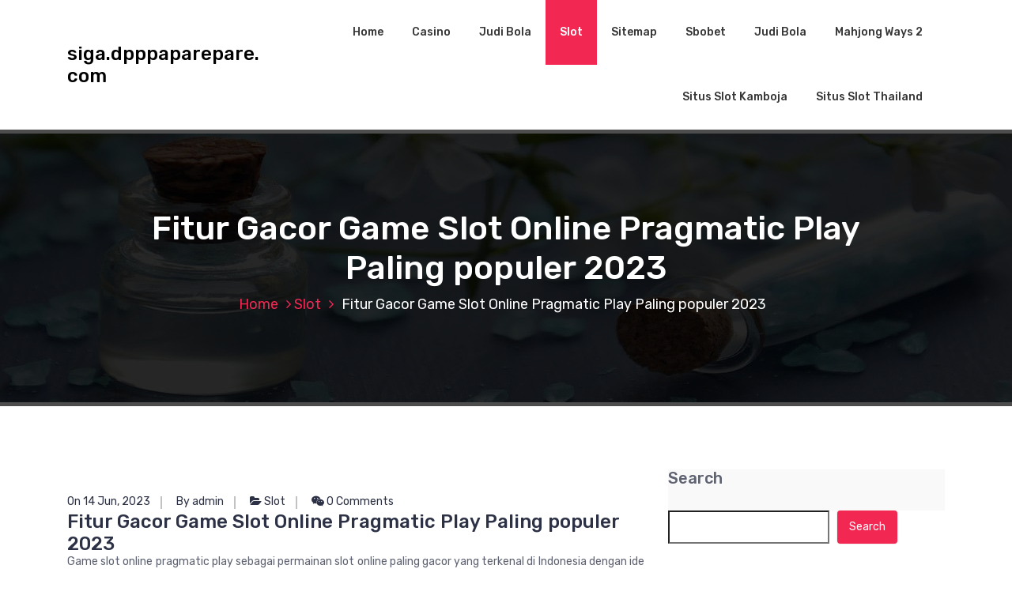

--- FILE ---
content_type: text/html; charset=UTF-8
request_url: https://siga.dpppaparepare.com/fitur-gacor-game-slot-online-pragmatic-play-paling-populer-2023/
body_size: 13220
content:
<!DOCTYPE html>
<html lang="en-US">
	<head>
		<meta charset="UTF-8">
		<meta name="viewport" content="width=device-width, initial-scale=1">
		<link rel="profile" href="https://gmpg.org/xfn/11">
		
		<title>Fitur Gacor Game Slot Online Pragmatic Play Paling populer 2023 &#8211; siga.dpppaparepare.com</title>
<meta name='robots' content='max-image-preview:large' />
<link rel='dns-prefetch' href='//fonts.googleapis.com' />
<link rel="alternate" type="application/rss+xml" title="siga.dpppaparepare.com &raquo; Feed" href="https://siga.dpppaparepare.com/feed/" />
<link rel="alternate" type="application/rss+xml" title="siga.dpppaparepare.com &raquo; Comments Feed" href="https://siga.dpppaparepare.com/comments/feed/" />
<link rel="alternate" type="application/rss+xml" title="siga.dpppaparepare.com &raquo; Fitur Gacor Game Slot Online Pragmatic Play Paling populer 2023 Comments Feed" href="https://siga.dpppaparepare.com/fitur-gacor-game-slot-online-pragmatic-play-paling-populer-2023/feed/" />
<link rel="alternate" title="oEmbed (JSON)" type="application/json+oembed" href="https://siga.dpppaparepare.com/wp-json/oembed/1.0/embed?url=https%3A%2F%2Fsiga.dpppaparepare.com%2Ffitur-gacor-game-slot-online-pragmatic-play-paling-populer-2023%2F" />
<link rel="alternate" title="oEmbed (XML)" type="text/xml+oembed" href="https://siga.dpppaparepare.com/wp-json/oembed/1.0/embed?url=https%3A%2F%2Fsiga.dpppaparepare.com%2Ffitur-gacor-game-slot-online-pragmatic-play-paling-populer-2023%2F&#038;format=xml" />
<style id='wp-img-auto-sizes-contain-inline-css' type='text/css'>
img:is([sizes=auto i],[sizes^="auto," i]){contain-intrinsic-size:3000px 1500px}
/*# sourceURL=wp-img-auto-sizes-contain-inline-css */
</style>
<style id='wp-emoji-styles-inline-css' type='text/css'>

	img.wp-smiley, img.emoji {
		display: inline !important;
		border: none !important;
		box-shadow: none !important;
		height: 1em !important;
		width: 1em !important;
		margin: 0 0.07em !important;
		vertical-align: -0.1em !important;
		background: none !important;
		padding: 0 !important;
	}
/*# sourceURL=wp-emoji-styles-inline-css */
</style>
<style id='wp-block-library-inline-css' type='text/css'>
:root{--wp-block-synced-color:#7a00df;--wp-block-synced-color--rgb:122,0,223;--wp-bound-block-color:var(--wp-block-synced-color);--wp-editor-canvas-background:#ddd;--wp-admin-theme-color:#007cba;--wp-admin-theme-color--rgb:0,124,186;--wp-admin-theme-color-darker-10:#006ba1;--wp-admin-theme-color-darker-10--rgb:0,107,160.5;--wp-admin-theme-color-darker-20:#005a87;--wp-admin-theme-color-darker-20--rgb:0,90,135;--wp-admin-border-width-focus:2px}@media (min-resolution:192dpi){:root{--wp-admin-border-width-focus:1.5px}}.wp-element-button{cursor:pointer}:root .has-very-light-gray-background-color{background-color:#eee}:root .has-very-dark-gray-background-color{background-color:#313131}:root .has-very-light-gray-color{color:#eee}:root .has-very-dark-gray-color{color:#313131}:root .has-vivid-green-cyan-to-vivid-cyan-blue-gradient-background{background:linear-gradient(135deg,#00d084,#0693e3)}:root .has-purple-crush-gradient-background{background:linear-gradient(135deg,#34e2e4,#4721fb 50%,#ab1dfe)}:root .has-hazy-dawn-gradient-background{background:linear-gradient(135deg,#faaca8,#dad0ec)}:root .has-subdued-olive-gradient-background{background:linear-gradient(135deg,#fafae1,#67a671)}:root .has-atomic-cream-gradient-background{background:linear-gradient(135deg,#fdd79a,#004a59)}:root .has-nightshade-gradient-background{background:linear-gradient(135deg,#330968,#31cdcf)}:root .has-midnight-gradient-background{background:linear-gradient(135deg,#020381,#2874fc)}:root{--wp--preset--font-size--normal:16px;--wp--preset--font-size--huge:42px}.has-regular-font-size{font-size:1em}.has-larger-font-size{font-size:2.625em}.has-normal-font-size{font-size:var(--wp--preset--font-size--normal)}.has-huge-font-size{font-size:var(--wp--preset--font-size--huge)}.has-text-align-center{text-align:center}.has-text-align-left{text-align:left}.has-text-align-right{text-align:right}.has-fit-text{white-space:nowrap!important}#end-resizable-editor-section{display:none}.aligncenter{clear:both}.items-justified-left{justify-content:flex-start}.items-justified-center{justify-content:center}.items-justified-right{justify-content:flex-end}.items-justified-space-between{justify-content:space-between}.screen-reader-text{border:0;clip-path:inset(50%);height:1px;margin:-1px;overflow:hidden;padding:0;position:absolute;width:1px;word-wrap:normal!important}.screen-reader-text:focus{background-color:#ddd;clip-path:none;color:#444;display:block;font-size:1em;height:auto;left:5px;line-height:normal;padding:15px 23px 14px;text-decoration:none;top:5px;width:auto;z-index:100000}html :where(.has-border-color){border-style:solid}html :where([style*=border-top-color]){border-top-style:solid}html :where([style*=border-right-color]){border-right-style:solid}html :where([style*=border-bottom-color]){border-bottom-style:solid}html :where([style*=border-left-color]){border-left-style:solid}html :where([style*=border-width]){border-style:solid}html :where([style*=border-top-width]){border-top-style:solid}html :where([style*=border-right-width]){border-right-style:solid}html :where([style*=border-bottom-width]){border-bottom-style:solid}html :where([style*=border-left-width]){border-left-style:solid}html :where(img[class*=wp-image-]){height:auto;max-width:100%}:where(figure){margin:0 0 1em}html :where(.is-position-sticky){--wp-admin--admin-bar--position-offset:var(--wp-admin--admin-bar--height,0px)}@media screen and (max-width:600px){html :where(.is-position-sticky){--wp-admin--admin-bar--position-offset:0px}}

/*# sourceURL=wp-block-library-inline-css */
</style><style id='wp-block-archives-inline-css' type='text/css'>
.wp-block-archives{box-sizing:border-box}.wp-block-archives-dropdown label{display:block}
/*# sourceURL=https://siga.dpppaparepare.com/wp-includes/blocks/archives/style.min.css */
</style>
<style id='wp-block-categories-inline-css' type='text/css'>
.wp-block-categories{box-sizing:border-box}.wp-block-categories.alignleft{margin-right:2em}.wp-block-categories.alignright{margin-left:2em}.wp-block-categories.wp-block-categories-dropdown.aligncenter{text-align:center}.wp-block-categories .wp-block-categories__label{display:block;width:100%}
/*# sourceURL=https://siga.dpppaparepare.com/wp-includes/blocks/categories/style.min.css */
</style>
<style id='wp-block-heading-inline-css' type='text/css'>
h1:where(.wp-block-heading).has-background,h2:where(.wp-block-heading).has-background,h3:where(.wp-block-heading).has-background,h4:where(.wp-block-heading).has-background,h5:where(.wp-block-heading).has-background,h6:where(.wp-block-heading).has-background{padding:1.25em 2.375em}h1.has-text-align-left[style*=writing-mode]:where([style*=vertical-lr]),h1.has-text-align-right[style*=writing-mode]:where([style*=vertical-rl]),h2.has-text-align-left[style*=writing-mode]:where([style*=vertical-lr]),h2.has-text-align-right[style*=writing-mode]:where([style*=vertical-rl]),h3.has-text-align-left[style*=writing-mode]:where([style*=vertical-lr]),h3.has-text-align-right[style*=writing-mode]:where([style*=vertical-rl]),h4.has-text-align-left[style*=writing-mode]:where([style*=vertical-lr]),h4.has-text-align-right[style*=writing-mode]:where([style*=vertical-rl]),h5.has-text-align-left[style*=writing-mode]:where([style*=vertical-lr]),h5.has-text-align-right[style*=writing-mode]:where([style*=vertical-rl]),h6.has-text-align-left[style*=writing-mode]:where([style*=vertical-lr]),h6.has-text-align-right[style*=writing-mode]:where([style*=vertical-rl]){rotate:180deg}
/*# sourceURL=https://siga.dpppaparepare.com/wp-includes/blocks/heading/style.min.css */
</style>
<style id='wp-block-latest-comments-inline-css' type='text/css'>
ol.wp-block-latest-comments{box-sizing:border-box;margin-left:0}:where(.wp-block-latest-comments:not([style*=line-height] .wp-block-latest-comments__comment)){line-height:1.1}:where(.wp-block-latest-comments:not([style*=line-height] .wp-block-latest-comments__comment-excerpt p)){line-height:1.8}.has-dates :where(.wp-block-latest-comments:not([style*=line-height])),.has-excerpts :where(.wp-block-latest-comments:not([style*=line-height])){line-height:1.5}.wp-block-latest-comments .wp-block-latest-comments{padding-left:0}.wp-block-latest-comments__comment{list-style:none;margin-bottom:1em}.has-avatars .wp-block-latest-comments__comment{list-style:none;min-height:2.25em}.has-avatars .wp-block-latest-comments__comment .wp-block-latest-comments__comment-excerpt,.has-avatars .wp-block-latest-comments__comment .wp-block-latest-comments__comment-meta{margin-left:3.25em}.wp-block-latest-comments__comment-excerpt p{font-size:.875em;margin:.36em 0 1.4em}.wp-block-latest-comments__comment-date{display:block;font-size:.75em}.wp-block-latest-comments .avatar,.wp-block-latest-comments__comment-avatar{border-radius:1.5em;display:block;float:left;height:2.5em;margin-right:.75em;width:2.5em}.wp-block-latest-comments[class*=-font-size] a,.wp-block-latest-comments[style*=font-size] a{font-size:inherit}
/*# sourceURL=https://siga.dpppaparepare.com/wp-includes/blocks/latest-comments/style.min.css */
</style>
<style id='wp-block-latest-posts-inline-css' type='text/css'>
.wp-block-latest-posts{box-sizing:border-box}.wp-block-latest-posts.alignleft{margin-right:2em}.wp-block-latest-posts.alignright{margin-left:2em}.wp-block-latest-posts.wp-block-latest-posts__list{list-style:none}.wp-block-latest-posts.wp-block-latest-posts__list li{clear:both;overflow-wrap:break-word}.wp-block-latest-posts.is-grid{display:flex;flex-wrap:wrap}.wp-block-latest-posts.is-grid li{margin:0 1.25em 1.25em 0;width:100%}@media (min-width:600px){.wp-block-latest-posts.columns-2 li{width:calc(50% - .625em)}.wp-block-latest-posts.columns-2 li:nth-child(2n){margin-right:0}.wp-block-latest-posts.columns-3 li{width:calc(33.33333% - .83333em)}.wp-block-latest-posts.columns-3 li:nth-child(3n){margin-right:0}.wp-block-latest-posts.columns-4 li{width:calc(25% - .9375em)}.wp-block-latest-posts.columns-4 li:nth-child(4n){margin-right:0}.wp-block-latest-posts.columns-5 li{width:calc(20% - 1em)}.wp-block-latest-posts.columns-5 li:nth-child(5n){margin-right:0}.wp-block-latest-posts.columns-6 li{width:calc(16.66667% - 1.04167em)}.wp-block-latest-posts.columns-6 li:nth-child(6n){margin-right:0}}:root :where(.wp-block-latest-posts.is-grid){padding:0}:root :where(.wp-block-latest-posts.wp-block-latest-posts__list){padding-left:0}.wp-block-latest-posts__post-author,.wp-block-latest-posts__post-date{display:block;font-size:.8125em}.wp-block-latest-posts__post-excerpt,.wp-block-latest-posts__post-full-content{margin-bottom:1em;margin-top:.5em}.wp-block-latest-posts__featured-image a{display:inline-block}.wp-block-latest-posts__featured-image img{height:auto;max-width:100%;width:auto}.wp-block-latest-posts__featured-image.alignleft{float:left;margin-right:1em}.wp-block-latest-posts__featured-image.alignright{float:right;margin-left:1em}.wp-block-latest-posts__featured-image.aligncenter{margin-bottom:1em;text-align:center}
/*# sourceURL=https://siga.dpppaparepare.com/wp-includes/blocks/latest-posts/style.min.css */
</style>
<style id='wp-block-search-inline-css' type='text/css'>
.wp-block-search__button{margin-left:10px;word-break:normal}.wp-block-search__button.has-icon{line-height:0}.wp-block-search__button svg{height:1.25em;min-height:24px;min-width:24px;width:1.25em;fill:currentColor;vertical-align:text-bottom}:where(.wp-block-search__button){border:1px solid #ccc;padding:6px 10px}.wp-block-search__inside-wrapper{display:flex;flex:auto;flex-wrap:nowrap;max-width:100%}.wp-block-search__label{width:100%}.wp-block-search.wp-block-search__button-only .wp-block-search__button{box-sizing:border-box;display:flex;flex-shrink:0;justify-content:center;margin-left:0;max-width:100%}.wp-block-search.wp-block-search__button-only .wp-block-search__inside-wrapper{min-width:0!important;transition-property:width}.wp-block-search.wp-block-search__button-only .wp-block-search__input{flex-basis:100%;transition-duration:.3s}.wp-block-search.wp-block-search__button-only.wp-block-search__searchfield-hidden,.wp-block-search.wp-block-search__button-only.wp-block-search__searchfield-hidden .wp-block-search__inside-wrapper{overflow:hidden}.wp-block-search.wp-block-search__button-only.wp-block-search__searchfield-hidden .wp-block-search__input{border-left-width:0!important;border-right-width:0!important;flex-basis:0;flex-grow:0;margin:0;min-width:0!important;padding-left:0!important;padding-right:0!important;width:0!important}:where(.wp-block-search__input){appearance:none;border:1px solid #949494;flex-grow:1;font-family:inherit;font-size:inherit;font-style:inherit;font-weight:inherit;letter-spacing:inherit;line-height:inherit;margin-left:0;margin-right:0;min-width:3rem;padding:8px;text-decoration:unset!important;text-transform:inherit}:where(.wp-block-search__button-inside .wp-block-search__inside-wrapper){background-color:#fff;border:1px solid #949494;box-sizing:border-box;padding:4px}:where(.wp-block-search__button-inside .wp-block-search__inside-wrapper) .wp-block-search__input{border:none;border-radius:0;padding:0 4px}:where(.wp-block-search__button-inside .wp-block-search__inside-wrapper) .wp-block-search__input:focus{outline:none}:where(.wp-block-search__button-inside .wp-block-search__inside-wrapper) :where(.wp-block-search__button){padding:4px 8px}.wp-block-search.aligncenter .wp-block-search__inside-wrapper{margin:auto}.wp-block[data-align=right] .wp-block-search.wp-block-search__button-only .wp-block-search__inside-wrapper{float:right}
/*# sourceURL=https://siga.dpppaparepare.com/wp-includes/blocks/search/style.min.css */
</style>
<style id='wp-block-group-inline-css' type='text/css'>
.wp-block-group{box-sizing:border-box}:where(.wp-block-group.wp-block-group-is-layout-constrained){position:relative}
/*# sourceURL=https://siga.dpppaparepare.com/wp-includes/blocks/group/style.min.css */
</style>
<style id='global-styles-inline-css' type='text/css'>
:root{--wp--preset--aspect-ratio--square: 1;--wp--preset--aspect-ratio--4-3: 4/3;--wp--preset--aspect-ratio--3-4: 3/4;--wp--preset--aspect-ratio--3-2: 3/2;--wp--preset--aspect-ratio--2-3: 2/3;--wp--preset--aspect-ratio--16-9: 16/9;--wp--preset--aspect-ratio--9-16: 9/16;--wp--preset--color--black: #000000;--wp--preset--color--cyan-bluish-gray: #abb8c3;--wp--preset--color--white: #ffffff;--wp--preset--color--pale-pink: #f78da7;--wp--preset--color--vivid-red: #cf2e2e;--wp--preset--color--luminous-vivid-orange: #ff6900;--wp--preset--color--luminous-vivid-amber: #fcb900;--wp--preset--color--light-green-cyan: #7bdcb5;--wp--preset--color--vivid-green-cyan: #00d084;--wp--preset--color--pale-cyan-blue: #8ed1fc;--wp--preset--color--vivid-cyan-blue: #0693e3;--wp--preset--color--vivid-purple: #9b51e0;--wp--preset--gradient--vivid-cyan-blue-to-vivid-purple: linear-gradient(135deg,rgb(6,147,227) 0%,rgb(155,81,224) 100%);--wp--preset--gradient--light-green-cyan-to-vivid-green-cyan: linear-gradient(135deg,rgb(122,220,180) 0%,rgb(0,208,130) 100%);--wp--preset--gradient--luminous-vivid-amber-to-luminous-vivid-orange: linear-gradient(135deg,rgb(252,185,0) 0%,rgb(255,105,0) 100%);--wp--preset--gradient--luminous-vivid-orange-to-vivid-red: linear-gradient(135deg,rgb(255,105,0) 0%,rgb(207,46,46) 100%);--wp--preset--gradient--very-light-gray-to-cyan-bluish-gray: linear-gradient(135deg,rgb(238,238,238) 0%,rgb(169,184,195) 100%);--wp--preset--gradient--cool-to-warm-spectrum: linear-gradient(135deg,rgb(74,234,220) 0%,rgb(151,120,209) 20%,rgb(207,42,186) 40%,rgb(238,44,130) 60%,rgb(251,105,98) 80%,rgb(254,248,76) 100%);--wp--preset--gradient--blush-light-purple: linear-gradient(135deg,rgb(255,206,236) 0%,rgb(152,150,240) 100%);--wp--preset--gradient--blush-bordeaux: linear-gradient(135deg,rgb(254,205,165) 0%,rgb(254,45,45) 50%,rgb(107,0,62) 100%);--wp--preset--gradient--luminous-dusk: linear-gradient(135deg,rgb(255,203,112) 0%,rgb(199,81,192) 50%,rgb(65,88,208) 100%);--wp--preset--gradient--pale-ocean: linear-gradient(135deg,rgb(255,245,203) 0%,rgb(182,227,212) 50%,rgb(51,167,181) 100%);--wp--preset--gradient--electric-grass: linear-gradient(135deg,rgb(202,248,128) 0%,rgb(113,206,126) 100%);--wp--preset--gradient--midnight: linear-gradient(135deg,rgb(2,3,129) 0%,rgb(40,116,252) 100%);--wp--preset--font-size--small: 13px;--wp--preset--font-size--medium: 20px;--wp--preset--font-size--large: 36px;--wp--preset--font-size--x-large: 42px;--wp--preset--spacing--20: 0.44rem;--wp--preset--spacing--30: 0.67rem;--wp--preset--spacing--40: 1rem;--wp--preset--spacing--50: 1.5rem;--wp--preset--spacing--60: 2.25rem;--wp--preset--spacing--70: 3.38rem;--wp--preset--spacing--80: 5.06rem;--wp--preset--shadow--natural: 6px 6px 9px rgba(0, 0, 0, 0.2);--wp--preset--shadow--deep: 12px 12px 50px rgba(0, 0, 0, 0.4);--wp--preset--shadow--sharp: 6px 6px 0px rgba(0, 0, 0, 0.2);--wp--preset--shadow--outlined: 6px 6px 0px -3px rgb(255, 255, 255), 6px 6px rgb(0, 0, 0);--wp--preset--shadow--crisp: 6px 6px 0px rgb(0, 0, 0);}:where(.is-layout-flex){gap: 0.5em;}:where(.is-layout-grid){gap: 0.5em;}body .is-layout-flex{display: flex;}.is-layout-flex{flex-wrap: wrap;align-items: center;}.is-layout-flex > :is(*, div){margin: 0;}body .is-layout-grid{display: grid;}.is-layout-grid > :is(*, div){margin: 0;}:where(.wp-block-columns.is-layout-flex){gap: 2em;}:where(.wp-block-columns.is-layout-grid){gap: 2em;}:where(.wp-block-post-template.is-layout-flex){gap: 1.25em;}:where(.wp-block-post-template.is-layout-grid){gap: 1.25em;}.has-black-color{color: var(--wp--preset--color--black) !important;}.has-cyan-bluish-gray-color{color: var(--wp--preset--color--cyan-bluish-gray) !important;}.has-white-color{color: var(--wp--preset--color--white) !important;}.has-pale-pink-color{color: var(--wp--preset--color--pale-pink) !important;}.has-vivid-red-color{color: var(--wp--preset--color--vivid-red) !important;}.has-luminous-vivid-orange-color{color: var(--wp--preset--color--luminous-vivid-orange) !important;}.has-luminous-vivid-amber-color{color: var(--wp--preset--color--luminous-vivid-amber) !important;}.has-light-green-cyan-color{color: var(--wp--preset--color--light-green-cyan) !important;}.has-vivid-green-cyan-color{color: var(--wp--preset--color--vivid-green-cyan) !important;}.has-pale-cyan-blue-color{color: var(--wp--preset--color--pale-cyan-blue) !important;}.has-vivid-cyan-blue-color{color: var(--wp--preset--color--vivid-cyan-blue) !important;}.has-vivid-purple-color{color: var(--wp--preset--color--vivid-purple) !important;}.has-black-background-color{background-color: var(--wp--preset--color--black) !important;}.has-cyan-bluish-gray-background-color{background-color: var(--wp--preset--color--cyan-bluish-gray) !important;}.has-white-background-color{background-color: var(--wp--preset--color--white) !important;}.has-pale-pink-background-color{background-color: var(--wp--preset--color--pale-pink) !important;}.has-vivid-red-background-color{background-color: var(--wp--preset--color--vivid-red) !important;}.has-luminous-vivid-orange-background-color{background-color: var(--wp--preset--color--luminous-vivid-orange) !important;}.has-luminous-vivid-amber-background-color{background-color: var(--wp--preset--color--luminous-vivid-amber) !important;}.has-light-green-cyan-background-color{background-color: var(--wp--preset--color--light-green-cyan) !important;}.has-vivid-green-cyan-background-color{background-color: var(--wp--preset--color--vivid-green-cyan) !important;}.has-pale-cyan-blue-background-color{background-color: var(--wp--preset--color--pale-cyan-blue) !important;}.has-vivid-cyan-blue-background-color{background-color: var(--wp--preset--color--vivid-cyan-blue) !important;}.has-vivid-purple-background-color{background-color: var(--wp--preset--color--vivid-purple) !important;}.has-black-border-color{border-color: var(--wp--preset--color--black) !important;}.has-cyan-bluish-gray-border-color{border-color: var(--wp--preset--color--cyan-bluish-gray) !important;}.has-white-border-color{border-color: var(--wp--preset--color--white) !important;}.has-pale-pink-border-color{border-color: var(--wp--preset--color--pale-pink) !important;}.has-vivid-red-border-color{border-color: var(--wp--preset--color--vivid-red) !important;}.has-luminous-vivid-orange-border-color{border-color: var(--wp--preset--color--luminous-vivid-orange) !important;}.has-luminous-vivid-amber-border-color{border-color: var(--wp--preset--color--luminous-vivid-amber) !important;}.has-light-green-cyan-border-color{border-color: var(--wp--preset--color--light-green-cyan) !important;}.has-vivid-green-cyan-border-color{border-color: var(--wp--preset--color--vivid-green-cyan) !important;}.has-pale-cyan-blue-border-color{border-color: var(--wp--preset--color--pale-cyan-blue) !important;}.has-vivid-cyan-blue-border-color{border-color: var(--wp--preset--color--vivid-cyan-blue) !important;}.has-vivid-purple-border-color{border-color: var(--wp--preset--color--vivid-purple) !important;}.has-vivid-cyan-blue-to-vivid-purple-gradient-background{background: var(--wp--preset--gradient--vivid-cyan-blue-to-vivid-purple) !important;}.has-light-green-cyan-to-vivid-green-cyan-gradient-background{background: var(--wp--preset--gradient--light-green-cyan-to-vivid-green-cyan) !important;}.has-luminous-vivid-amber-to-luminous-vivid-orange-gradient-background{background: var(--wp--preset--gradient--luminous-vivid-amber-to-luminous-vivid-orange) !important;}.has-luminous-vivid-orange-to-vivid-red-gradient-background{background: var(--wp--preset--gradient--luminous-vivid-orange-to-vivid-red) !important;}.has-very-light-gray-to-cyan-bluish-gray-gradient-background{background: var(--wp--preset--gradient--very-light-gray-to-cyan-bluish-gray) !important;}.has-cool-to-warm-spectrum-gradient-background{background: var(--wp--preset--gradient--cool-to-warm-spectrum) !important;}.has-blush-light-purple-gradient-background{background: var(--wp--preset--gradient--blush-light-purple) !important;}.has-blush-bordeaux-gradient-background{background: var(--wp--preset--gradient--blush-bordeaux) !important;}.has-luminous-dusk-gradient-background{background: var(--wp--preset--gradient--luminous-dusk) !important;}.has-pale-ocean-gradient-background{background: var(--wp--preset--gradient--pale-ocean) !important;}.has-electric-grass-gradient-background{background: var(--wp--preset--gradient--electric-grass) !important;}.has-midnight-gradient-background{background: var(--wp--preset--gradient--midnight) !important;}.has-small-font-size{font-size: var(--wp--preset--font-size--small) !important;}.has-medium-font-size{font-size: var(--wp--preset--font-size--medium) !important;}.has-large-font-size{font-size: var(--wp--preset--font-size--large) !important;}.has-x-large-font-size{font-size: var(--wp--preset--font-size--x-large) !important;}
/*# sourceURL=global-styles-inline-css */
</style>

<style id='classic-theme-styles-inline-css' type='text/css'>
/*! This file is auto-generated */
.wp-block-button__link{color:#fff;background-color:#32373c;border-radius:9999px;box-shadow:none;text-decoration:none;padding:calc(.667em + 2px) calc(1.333em + 2px);font-size:1.125em}.wp-block-file__button{background:#32373c;color:#fff;text-decoration:none}
/*# sourceURL=/wp-includes/css/classic-themes.min.css */
</style>
<link rel='stylesheet' id='bootstrap-min-css' href='https://siga.dpppaparepare.com/wp-content/themes/hantus/assets/css/bootstrap.min.css?ver=6.9' type='text/css' media='all' />
<link rel='stylesheet' id='meanmenu-min-css' href='https://siga.dpppaparepare.com/wp-content/themes/hantus/assets/css/meanmenu.min.css?ver=6.9' type='text/css' media='all' />
<link rel='stylesheet' id='hantus-typography-css' href='https://siga.dpppaparepare.com/wp-content/themes/hantus/assets/css/typography/typograhpy.css?ver=6.9' type='text/css' media='all' />
<link rel='stylesheet' id='font-awesome-css' href='https://siga.dpppaparepare.com/wp-content/themes/hantus/assets/css/fonts/font-awesome/css/font-awesome.min.css?ver=6.9' type='text/css' media='all' />
<link rel='stylesheet' id='owl-carousel-min-css' href='https://siga.dpppaparepare.com/wp-content/themes/hantus/assets/css/owl.carousel.min.css?ver=6.9' type='text/css' media='all' />
<link rel='stylesheet' id='hantus-wp-test-css' href='https://siga.dpppaparepare.com/wp-content/themes/hantus/assets/css/wp-test.css?ver=6.9' type='text/css' media='all' />
<link rel='stylesheet' id='hantus-woocommerce-css' href='https://siga.dpppaparepare.com/wp-content/themes/hantus/assets/css/woo.css?ver=6.9' type='text/css' media='all' />
<link rel='stylesheet' id='hantus-widget-css' href='https://siga.dpppaparepare.com/wp-content/themes/hantus/assets/css/widget.css?ver=6.9' type='text/css' media='all' />
<link rel='stylesheet' id='hantus-style-css' href='https://siga.dpppaparepare.com/wp-content/themes/hantus/style.css?ver=6.9' type='text/css' media='all' />
<link rel='stylesheet' id='hantus-responsive-css' href='https://siga.dpppaparepare.com/wp-content/themes/hantus/assets/css/responsive.css?ver=6.9' type='text/css' media='all' />
<link rel='stylesheet' id='hantus-default-css' href='https://siga.dpppaparepare.com/wp-content/themes/hantus/assets/css/colors/default.css?ver=6.9' type='text/css' media='all' />
<link rel='stylesheet' id='hantus-fonts-css' href='//fonts.googleapis.com/css?family=Dancing+Script%3A400%2C700%7CRubik%3A300%2C400%2C500%2C700%2C900&#038;subset=latin%2Clatin-ext' type='text/css' media='all' />
<script type="text/javascript" src="https://siga.dpppaparepare.com/wp-includes/js/jquery/jquery.min.js?ver=3.7.1" id="jquery-core-js"></script>
<script type="text/javascript" src="https://siga.dpppaparepare.com/wp-includes/js/jquery/jquery-migrate.min.js?ver=3.4.1" id="jquery-migrate-js"></script>
<script type="text/javascript" src="https://siga.dpppaparepare.com/wp-content/themes/hantus/assets/js/owl.carousel.min.js?ver=1" id="jquery-owl-carousel-js"></script>
<script type="text/javascript" src="https://siga.dpppaparepare.com/wp-content/themes/hantus/assets/js/custom.js?ver=1" id="hantus-custom-js-js"></script>
<link rel="https://api.w.org/" href="https://siga.dpppaparepare.com/wp-json/" /><link rel="alternate" title="JSON" type="application/json" href="https://siga.dpppaparepare.com/wp-json/wp/v2/posts/26" /><link rel="EditURI" type="application/rsd+xml" title="RSD" href="https://siga.dpppaparepare.com/xmlrpc.php?rsd" />
<meta name="generator" content="WordPress 6.9" />
<link rel="canonical" href="https://siga.dpppaparepare.com/fitur-gacor-game-slot-online-pragmatic-play-paling-populer-2023/" />
<link rel='shortlink' href='https://siga.dpppaparepare.com/?p=26' />
	<style type="text/css">
			.site-title,
		.site-description {
			color: #000000;
		}
		</style>
		</head>
	
<body class="wp-singular post-template-default single single-post postid-26 single-format-standard wp-theme-hantus group-blog">
<div id="page" class="site">
	<a class="skip-link screen-reader-text" href="#main">Skip to content</a>
	
	<!-- Start: Header
============================= -->
    <!-- Start: Navigation
    ============================= -->
    <section class="navbar-wrapper">
        <div class="navbar-area sticky-nav">
            <div class="container">
                <div class="row">
                    <div class="col-lg-3 col-7 my-auto">
                        <div class="logo main">
                          							<a href="https://siga.dpppaparepare.com/">
								<h4 class="site-title">
									siga.dpppaparepare.com								</h4>
							</a>			
												                        </div>
                    </div>
                    <div class="col-lg-9 col-4 d-none d-lg-inline-block text-right my-auto">
                    	<div class="navigation">
	                        <nav class="main-menu">
	                            <ul id="menu-menu-1" class=""><li itemscope="itemscope" itemtype="https://www.schema.org/SiteNavigationElement" id="menu-item-6" class="menu-item menu-item-type-custom menu-item-object-custom menu-item-home menu-item-6 nav-item"><a title="Home" href="https://siga.dpppaparepare.com/" class="nav-link">Home</a></li>
<li itemscope="itemscope" itemtype="https://www.schema.org/SiteNavigationElement" id="menu-item-9" class="menu-item menu-item-type-taxonomy menu-item-object-category menu-item-9 nav-item"><a title="Casino" href="https://siga.dpppaparepare.com/category/casino/" class="nav-link">Casino</a></li>
<li itemscope="itemscope" itemtype="https://www.schema.org/SiteNavigationElement" id="menu-item-10" class="menu-item menu-item-type-taxonomy menu-item-object-category menu-item-10 nav-item"><a title="Judi Bola" href="https://siga.dpppaparepare.com/category/judi-bola/" class="nav-link">Judi Bola</a></li>
<li itemscope="itemscope" itemtype="https://www.schema.org/SiteNavigationElement" id="menu-item-11" class="menu-item menu-item-type-taxonomy menu-item-object-category current-post-ancestor current-menu-parent current-post-parent active menu-item-11 nav-item"><a title="Slot" href="https://siga.dpppaparepare.com/category/slot/" class="nav-link">Slot</a></li>
<li itemscope="itemscope" itemtype="https://www.schema.org/SiteNavigationElement" id="menu-item-8" class="menu-item menu-item-type-custom menu-item-object-custom menu-item-8 nav-item"><a title="Sitemap" href="https://siga.dpppaparepare.com/sitemap_index.xml" class="nav-link">Sitemap</a></li>
<li itemscope="itemscope" itemtype="https://www.schema.org/SiteNavigationElement" id="menu-item-447" class="menu-item menu-item-type-custom menu-item-object-custom menu-item-447 nav-item"><a title="Sbobet" href="https://aryanakarawacitangerang.com/" class="nav-link">Sbobet</a></li>
<li itemscope="itemscope" itemtype="https://www.schema.org/SiteNavigationElement" id="menu-item-448" class="menu-item menu-item-type-custom menu-item-object-custom menu-item-448 nav-item"><a title="Judi Bola" href="https://themasterstouchmassage.com/" class="nav-link">Judi Bola</a></li>
<li itemscope="itemscope" itemtype="https://www.schema.org/SiteNavigationElement" id="menu-item-453" class="menu-item menu-item-type-custom menu-item-object-custom menu-item-453 nav-item"><a title="Mahjong Ways 2" href="https://www.sorsiemorsirestaurant.com/" class="nav-link">Mahjong Ways 2</a></li>
<li itemscope="itemscope" itemtype="https://www.schema.org/SiteNavigationElement" id="menu-item-454" class="menu-item menu-item-type-custom menu-item-object-custom menu-item-454 nav-item"><a title="Situs Slot Kamboja" href="http://yangda-restaurant.com/" class="nav-link">Situs Slot Kamboja</a></li>
<li itemscope="itemscope" itemtype="https://www.schema.org/SiteNavigationElement" id="menu-item-455" class="menu-item menu-item-type-custom menu-item-object-custom menu-item-455 nav-item"><a title="Situs Slot Thailand" href="https://cedarpointresort.net/" class="nav-link">Situs Slot Thailand</a></li>
</ul>	                        </nav>
							<div class="mbl-right">
								<ul class="mbl">
																																			</ul>
							</div>
                        </div>
                    </div>
                    <div class="col-5 text-right d-block d-lg-none my-auto">
						<div class="mbl-right">
							<ul class="mbl">
																							</ul>
						</div>
                    </div>
					<div class="sb-search sb-search-popup">
						<div class="sb-search-pop">
							<form action="https://siga.dpppaparepare.com/">
								<input class="sb-search-input" placeholder="Search"  type="search" value="" name="s" id="s">
								<button type="button" id='search-clicker' class="sb-icon-search"><i class="fa fa-close"></i></button>
							</form>
						</div>
					</div>
                </div>
            </div>
            <!-- Start Mobile Menu -->
            <div class="mobile-menu-area d-lg-none">
                <div class="container">
                    <div class="row">
                        <div class="col-md-12">
                            <div class="mobile-menu">
                                <nav class="mobile-menu-active">
                                   <ul id="menu-menu-2" class=""><li itemscope="itemscope" itemtype="https://www.schema.org/SiteNavigationElement" class="menu-item menu-item-type-custom menu-item-object-custom menu-item-home menu-item-6 nav-item"><a title="Home" href="https://siga.dpppaparepare.com/" class="nav-link">Home</a></li>
<li itemscope="itemscope" itemtype="https://www.schema.org/SiteNavigationElement" class="menu-item menu-item-type-taxonomy menu-item-object-category menu-item-9 nav-item"><a title="Casino" href="https://siga.dpppaparepare.com/category/casino/" class="nav-link">Casino</a></li>
<li itemscope="itemscope" itemtype="https://www.schema.org/SiteNavigationElement" class="menu-item menu-item-type-taxonomy menu-item-object-category menu-item-10 nav-item"><a title="Judi Bola" href="https://siga.dpppaparepare.com/category/judi-bola/" class="nav-link">Judi Bola</a></li>
<li itemscope="itemscope" itemtype="https://www.schema.org/SiteNavigationElement" class="menu-item menu-item-type-taxonomy menu-item-object-category current-post-ancestor current-menu-parent current-post-parent active menu-item-11 nav-item"><a title="Slot" href="https://siga.dpppaparepare.com/category/slot/" class="nav-link">Slot</a></li>
<li itemscope="itemscope" itemtype="https://www.schema.org/SiteNavigationElement" class="menu-item menu-item-type-custom menu-item-object-custom menu-item-8 nav-item"><a title="Sitemap" href="https://siga.dpppaparepare.com/sitemap_index.xml" class="nav-link">Sitemap</a></li>
<li itemscope="itemscope" itemtype="https://www.schema.org/SiteNavigationElement" class="menu-item menu-item-type-custom menu-item-object-custom menu-item-447 nav-item"><a title="Sbobet" href="https://aryanakarawacitangerang.com/" class="nav-link">Sbobet</a></li>
<li itemscope="itemscope" itemtype="https://www.schema.org/SiteNavigationElement" class="menu-item menu-item-type-custom menu-item-object-custom menu-item-448 nav-item"><a title="Judi Bola" href="https://themasterstouchmassage.com/" class="nav-link">Judi Bola</a></li>
<li itemscope="itemscope" itemtype="https://www.schema.org/SiteNavigationElement" class="menu-item menu-item-type-custom menu-item-object-custom menu-item-453 nav-item"><a title="Mahjong Ways 2" href="https://www.sorsiemorsirestaurant.com/" class="nav-link">Mahjong Ways 2</a></li>
<li itemscope="itemscope" itemtype="https://www.schema.org/SiteNavigationElement" class="menu-item menu-item-type-custom menu-item-object-custom menu-item-454 nav-item"><a title="Situs Slot Kamboja" href="http://yangda-restaurant.com/" class="nav-link">Situs Slot Kamboja</a></li>
<li itemscope="itemscope" itemtype="https://www.schema.org/SiteNavigationElement" class="menu-item menu-item-type-custom menu-item-object-custom menu-item-455 nav-item"><a title="Situs Slot Thailand" href="https://cedarpointresort.net/" class="nav-link">Situs Slot Thailand</a></li>
</ul>                                </nav>
                                
                            </div>
                        </div>
                    </div>
                </div>
            </div>
            <!-- End Mobile Menu -->
        </div>        
    </section>
    <!-- End: Navigation
    ============================= -->
<section id="breadcrumb-area" style="background:url('https://siga.dpppaparepare.com/wp-content/themes/hantus/assets/images/bg/breadcrumb-bg.jpg') no-repeat center scroll;">

	<div class="container">
            <div class="row">
                <div class="col-12 text-center">
					<h2>
						Fitur Gacor Game Slot Online Pragmatic Play Paling populer 2023					</h2>
					<ul class="breadcrumb-nav list-inline">
						<li><a href="https://siga.dpppaparepare.com">Home</a> <a href="https://siga.dpppaparepare.com/category/slot/">Slot</a> <li class="active">Fitur Gacor Game Slot Online Pragmatic Play Paling populer 2023</li></li>					</ul>
			</div>
		</div>
	</div>
</section>
	
	<div id="main">    <section id="blog-content" class="section-padding">
        <div class="container">

            <div class="row">
                <!-- Blog Content -->
                <div class="col-lg-8 col-md-12 mb-5 mb-lg-0">
											
						                            <article class="blog-post">
                                <div class="post-thumb">
                                                                     </div>

                                <div class="post-content">
										<ul class="meta-info">
											<li class="post-date"><a href="https://siga.dpppaparepare.com/2023/06/">On 14 Jun, 2023</a></li>
											<li class="posted-by"><a href="https://siga.dpppaparepare.com/author/admin_5v9jd2s1/">By admin</a></li>
											 <li class="post-category"><a href="https://siga.dpppaparepare.com/fitur-gacor-game-slot-online-pragmatic-play-paling-populer-2023/"><i class="fa fa-folder-open"></i> <a href="https://siga.dpppaparepare.com/category/slot/" rel="category tag">Slot</a></a></li>
											<li class="comments-quantity"><a href="https://siga.dpppaparepare.com/fitur-gacor-game-slot-online-pragmatic-play-paling-populer-2023/#respond"><i class="fa fa-wechat"></i> 0 Comments</a></li>
										</ul>	
                                   <h4 class="post-title">Fitur Gacor Game Slot Online Pragmatic Play Paling populer 2023</h4>                                    <p style="text-align: justify;">
Game slot online pragmatic play sebagai permainan slot online paling gacor yang terkenal di Indonesia dengan ide permainan yang kekinian dan tingkat kemenangan tinggi sekali. Disamping itu slot online Pragmatic populer dengan fitur komplet yang ada di game slot yang didatangkan. Berikut sejumlah fitur gacor slot pragmatic play terpopuler tahun 2023.</p>
<p style="text-align: justify;">Demo Slot<br />
Fitur Demo slot Pragmatic Play yang terpopuler dan kerap digunakan beberapa pemain untuk cari skema gacor. Slot demo dapat dimainkan tanpa harus login dan deposit atau cuma-cuma.</p>
<p style="text-align: justify;">RTP dan Volatilitas<br />
Fitur ke-2  yakni RTP dan Volatilitas yang berperan untuk memberitahukan tingkat kemenangan pemain pada mesin slot online. Umumnya ini dipakai beberapa pemain untuk tentukan game Slot Gacor Mahjong Ways <a href="https://pomodoro-restaurants.com/">slot pg</a> yang diputuskan.</p>
<p style="text-align: justify;">Buy Free Spin<br />
Fitur paling akhir ialah Buy Free Spin yang umumnya dipakai beberapa slotter andal dalam memancing jackpot progressive atau maxwin.</p>
<p style="text-align: justify;">Keuntungan Main Slot Online Gampang Menang Di Situs Slot Gacor Mahjong Ways<br />
Pelacakan permainan situs slot online gampang menang jackpot di Google makin banyak dicari banyak penikmati judi online. Keuntungan jackpot maxwin dari slot online di situs Slot Gacor Mahjong Ways demikian besar serta gampang dimenangi . Sehingga, buat banyak pemain yang pengin merasai keuntungan banyak di saat main slot online gampang jackpot besar agar lekas bergabung sama kami. Hari ini ada penawaran spesial yang memberi keuntungan melalui slot deposit murah 10 ribu rupiah saja.</p>
<p style="text-align: justify;">Ada sejumlah keuntungan situs judi Slot Gacor Mahjong Ways terbesar yang dapat diperoleh apabila kalian bergabung serta main di situs judi Slot Gacor Mahjong Ways gampang menang hari ini, antara lain :</p>
<p style="text-align: justify;">Memberi Bonus Besar<br />
Dengan jadi member dalam Slot Mahjong, tentu ada penawaran bonus slot besar yang dapat dipunyai berwujud :<br />
&#8211; Lucky Spin berhadiah Rp 10 juta / Iphone 13<br />
&#8211; Bonus Tambahan 200%<br />
&#8211; Welcome Bonus 100%<br />
&#8211; Bonus Rebate 1%<br />
Keluasaan Main<br />
Keluasaan main adalah perihal terutama buat banyak penjudi slot online, lantaran bisa mengirit tenaga serta waktu tanpa mesti mendatangi casino darat. Semuanya permainan situs Slot Mahjong Slot Gacor Mahjong Ways ringan untuk dimainkan lewat gadget serta fitur cerdas yang lain.<br />
Menyiapkan Banyak Pertandingan<br />
Tentu banyak member bisa menyimpan kemungkinan memberi keuntungan dalam selama waktu dengan meng ikuti banyak pertandingan dalam Slot Mahjong. Penawaran keuntungan yang dikasihkan dapat sampai sampai beberapa ratus juta rupiah.<br />
Deposit 24 Jam Aman<br />
Semuanya negosiasi deposit dapat dikerjakan 24 jam aman serta ringan, sebab situs judi slot online kami udah menyediakan deposit lewat bank termasyhur Indonesia dan dompet digital terbaik.<br />
Game Slot Online Terlengkap<br />
Era saat ini permainan slot online memberi kesenangan dan keuntungan banyak. Di situs judi slot gacor Slot Mahjong menyiapkan beberapa ribu macam game slot online terbaik serta terlengkap dari 18 provider terpercaya di dunia yang dapat dimainkan memanfaatkan 1 id saja.</p>
                                </div>
								<div id="comments" class="comments-area">
	<ul class="media-list">
		<li class="media">
					<div id="respond" class="comment-respond">
		<h3 id="reply-title" class="comment-reply-title">Leave a Reply <small><a rel="nofollow" id="cancel-comment-reply-link" href="/fitur-gacor-game-slot-online-pragmatic-play-paling-populer-2023/#respond" style="display:none;">Cancel reply</a></small></h3><form action="https://siga.dpppaparepare.com/wp-comments-post.php" method="post" id="commentform" class="comment-form"><p class="comment-notes"><span id="email-notes">Your email address will not be published.</span> <span class="required-field-message">Required fields are marked <span class="required">*</span></span></p><p class="comment-form-comment"><label for="comment">Comment <span class="required">*</span></label> <textarea id="comment" name="comment" cols="45" rows="8" maxlength="65525" required></textarea></p><p class="comment-form-author"><label for="author">Name <span class="required">*</span></label> <input id="author" name="author" type="text" value="" size="30" maxlength="245" autocomplete="name" required /></p>
<p class="comment-form-email"><label for="email">Email <span class="required">*</span></label> <input id="email" name="email" type="email" value="" size="30" maxlength="100" aria-describedby="email-notes" autocomplete="email" required /></p>
<p class="comment-form-url"><label for="url">Website</label> <input id="url" name="url" type="url" value="" size="30" maxlength="200" autocomplete="url" /></p>
<p class="comment-form-cookies-consent"><input id="wp-comment-cookies-consent" name="wp-comment-cookies-consent" type="checkbox" value="yes" /> <label for="wp-comment-cookies-consent">Save my name, email, and website in this browser for the next time I comment.</label></p>
<p class="form-submit"><input name="submit" type="submit" id="submit" class="submit" value="Post Comment" /> <input type='hidden' name='comment_post_ID' value='26' id='comment_post_ID' />
<input type='hidden' name='comment_parent' id='comment_parent' value='0' />
</p></form>	</div><!-- #respond -->
	</div>                            </article>   
												
											
                </div>
				<div class="col-lg-4 col-md-12">
	<section class="sidebar">
		<aside id="block-2" class="widget widget_block widget_search"><form role="search" method="get" action="https://siga.dpppaparepare.com/" class="wp-block-search__button-outside wp-block-search__text-button wp-block-search"    ><label class="wp-block-search__label" for="wp-block-search__input-1" >Search</label><div class="wp-block-search__inside-wrapper" ><input class="wp-block-search__input" id="wp-block-search__input-1" placeholder="" value="" type="search" name="s" required /><button aria-label="Search" class="wp-block-search__button wp-element-button" type="submit" >Search</button></div></form></aside><aside id="block-3" class="widget widget_block">
<div class="wp-block-group"><div class="wp-block-group__inner-container is-layout-flow wp-block-group-is-layout-flow">
<h2 class="wp-block-heading">Recent Posts</h2>


<ul class="wp-block-latest-posts__list wp-block-latest-posts"><li><a class="wp-block-latest-posts__post-title" href="https://siga.dpppaparepare.com/mainkan-slot-olympus1000-dan-rasakan-hoki-anda-meningkat/">Mainkan Slot Olympus1000 dan Rasakan Hoki Anda Meningkat</a></li>
<li><a class="wp-block-latest-posts__post-title" href="https://siga.dpppaparepare.com/rahasia-slot-bonus-new-member-100-di-situs-neymar88-yang-harus-kamu-tahu/">Rahasia Slot Bonus New Member 100% di Situs Neymar88 yang Harus Kamu Tahu</a></li>
<li><a class="wp-block-latest-posts__post-title" href="https://siga.dpppaparepare.com/kelebihan-server-slot-kamboja-yang-harus-diketahui-pemain/">Kelebihan Server Slot Kamboja yang Harus Diketahui Pemain</a></li>
<li><a class="wp-block-latest-posts__post-title" href="https://siga.dpppaparepare.com/tips-bermain-slot-lucky-neko-untuk-mendapatkan-kemenangan-besar/">Tips Bermain Slot Lucky Neko untuk Mendapatkan Kemenangan Besar</a></li>
<li><a class="wp-block-latest-posts__post-title" href="https://siga.dpppaparepare.com/kenali-fitur-unggulan-sbobet-yang-membuat-anda-lebih-nyaman-bertaruh/">Kenali Fitur Unggulan SBOBET yang Membuat Anda Lebih Nyaman Bertaruh</a></li>
</ul></div></div>
</aside><aside id="block-4" class="widget widget_block">
<div class="wp-block-group"><div class="wp-block-group__inner-container is-layout-flow wp-block-group-is-layout-flow">
<h2 class="wp-block-heading">Recent Comments</h2>


<div class="no-comments wp-block-latest-comments">No comments to show.</div></div></div>
</aside><aside id="block-5" class="widget widget_block">
<div class="wp-block-group"><div class="wp-block-group__inner-container is-layout-flow wp-block-group-is-layout-flow">
<h2 class="wp-block-heading">Archives</h2>


<ul class="wp-block-archives-list wp-block-archives">	<li><a href='https://siga.dpppaparepare.com/2025/12/'>December 2025</a></li>
	<li><a href='https://siga.dpppaparepare.com/2025/11/'>November 2025</a></li>
	<li><a href='https://siga.dpppaparepare.com/2025/10/'>October 2025</a></li>
	<li><a href='https://siga.dpppaparepare.com/2025/09/'>September 2025</a></li>
	<li><a href='https://siga.dpppaparepare.com/2025/08/'>August 2025</a></li>
	<li><a href='https://siga.dpppaparepare.com/2025/07/'>July 2025</a></li>
	<li><a href='https://siga.dpppaparepare.com/2025/06/'>June 2025</a></li>
	<li><a href='https://siga.dpppaparepare.com/2025/05/'>May 2025</a></li>
	<li><a href='https://siga.dpppaparepare.com/2025/04/'>April 2025</a></li>
	<li><a href='https://siga.dpppaparepare.com/2025/03/'>March 2025</a></li>
	<li><a href='https://siga.dpppaparepare.com/2025/02/'>February 2025</a></li>
	<li><a href='https://siga.dpppaparepare.com/2025/01/'>January 2025</a></li>
	<li><a href='https://siga.dpppaparepare.com/2024/12/'>December 2024</a></li>
	<li><a href='https://siga.dpppaparepare.com/2024/09/'>September 2024</a></li>
	<li><a href='https://siga.dpppaparepare.com/2024/08/'>August 2024</a></li>
	<li><a href='https://siga.dpppaparepare.com/2024/07/'>July 2024</a></li>
	<li><a href='https://siga.dpppaparepare.com/2024/06/'>June 2024</a></li>
	<li><a href='https://siga.dpppaparepare.com/2024/05/'>May 2024</a></li>
	<li><a href='https://siga.dpppaparepare.com/2024/04/'>April 2024</a></li>
	<li><a href='https://siga.dpppaparepare.com/2024/03/'>March 2024</a></li>
	<li><a href='https://siga.dpppaparepare.com/2024/02/'>February 2024</a></li>
	<li><a href='https://siga.dpppaparepare.com/2024/01/'>January 2024</a></li>
	<li><a href='https://siga.dpppaparepare.com/2023/12/'>December 2023</a></li>
	<li><a href='https://siga.dpppaparepare.com/2023/11/'>November 2023</a></li>
	<li><a href='https://siga.dpppaparepare.com/2023/10/'>October 2023</a></li>
	<li><a href='https://siga.dpppaparepare.com/2023/09/'>September 2023</a></li>
	<li><a href='https://siga.dpppaparepare.com/2023/08/'>August 2023</a></li>
	<li><a href='https://siga.dpppaparepare.com/2023/06/'>June 2023</a></li>
	<li><a href='https://siga.dpppaparepare.com/2023/05/'>May 2023</a></li>
</ul></div></div>
</aside><aside id="block-6" class="widget widget_block">
<div class="wp-block-group"><div class="wp-block-group__inner-container is-layout-flow wp-block-group-is-layout-flow">
<h2 class="wp-block-heading">Categories</h2>


<ul class="wp-block-categories-list wp-block-categories">	<li class="cat-item cat-item-251"><a href="https://siga.dpppaparepare.com/category/bonus-new-member/">Bonus New Member</a>
</li>
	<li class="cat-item cat-item-545"><a href="https://siga.dpppaparepare.com/category/bonus-new-member-100/">bonus new member 100</a>
</li>
	<li class="cat-item cat-item-547"><a href="https://siga.dpppaparepare.com/category/bonus-new-member-100-to-3x/">bonus new member 100 to 3x</a>
</li>
	<li class="cat-item cat-item-546"><a href="https://siga.dpppaparepare.com/category/bonus-new-member-100-to-5x/">bonus new member 100 to 5x</a>
</li>
	<li class="cat-item cat-item-4"><a href="https://siga.dpppaparepare.com/category/casino/">Casino</a>
</li>
	<li class="cat-item cat-item-570"><a href="https://siga.dpppaparepare.com/category/daftar-slot777/">daftar slot777</a>
</li>
	<li class="cat-item cat-item-3"><a href="https://siga.dpppaparepare.com/category/judi-bola/">Judi Bola</a>
</li>
	<li class="cat-item cat-item-569"><a href="https://siga.dpppaparepare.com/category/link-slot777/">link slot777</a>
</li>
	<li class="cat-item cat-item-369"><a href="https://siga.dpppaparepare.com/category/live-casino/">live casino</a>
</li>
	<li class="cat-item cat-item-562"><a href="https://siga.dpppaparepare.com/category/mahjong/">mahjong</a>
</li>
	<li class="cat-item cat-item-360"><a href="https://siga.dpppaparepare.com/category/mahjong-slot/">mahjong slot</a>
</li>
	<li class="cat-item cat-item-564"><a href="https://siga.dpppaparepare.com/category/mahjong-ways/">mahjong ways</a>
</li>
	<li class="cat-item cat-item-563"><a href="https://siga.dpppaparepare.com/category/mahjong-ways-2/">mahjong ways 2</a>
</li>
	<li class="cat-item cat-item-496"><a href="https://siga.dpppaparepare.com/category/neymar88/">neymar88</a>
</li>
	<li class="cat-item cat-item-494"><a href="https://siga.dpppaparepare.com/category/olympus1000/">Olympus1000</a>
</li>
	<li class="cat-item cat-item-500"><a href="https://siga.dpppaparepare.com/category/sbobet/">sbobet</a>
</li>
	<li class="cat-item cat-item-548"><a href="https://siga.dpppaparepare.com/category/situs-slot-bonus-new-member/">situs slot bonus new member</a>
</li>
	<li class="cat-item cat-item-549"><a href="https://siga.dpppaparepare.com/category/situs-slot-bonus-new-member-100/">situs slot bonus new member 100</a>
</li>
	<li class="cat-item cat-item-2"><a href="https://siga.dpppaparepare.com/category/slot/">Slot</a>
</li>
	<li class="cat-item cat-item-400"><a href="https://siga.dpppaparepare.com/category/slot-bet-200/">slot bet 200</a>
</li>
	<li class="cat-item cat-item-353"><a href="https://siga.dpppaparepare.com/category/slot-bet-kecil/">slot bet kecil</a>
</li>
	<li class="cat-item cat-item-552"><a href="https://siga.dpppaparepare.com/category/slot-bonus/">slot bonus</a>
</li>
	<li class="cat-item cat-item-553"><a href="https://siga.dpppaparepare.com/category/slot-bonus-100/">slot bonus 100</a>
</li>
	<li class="cat-item cat-item-550"><a href="https://siga.dpppaparepare.com/category/slot-bonus-new-member/">slot bonus new member</a>
</li>
	<li class="cat-item cat-item-551"><a href="https://siga.dpppaparepare.com/category/slot-bonus-new-member-100/">slot bonus new member 100</a>
</li>
	<li class="cat-item cat-item-542"><a href="https://siga.dpppaparepare.com/category/slot-depo-10k/">slot depo 10k</a>
</li>
	<li class="cat-item cat-item-541"><a href="https://siga.dpppaparepare.com/category/slot-depo-20k/">slot depo 20k</a>
</li>
	<li class="cat-item cat-item-561"><a href="https://siga.dpppaparepare.com/category/slot-deposit-10k/">slot deposit 10k</a>
</li>
	<li class="cat-item cat-item-560"><a href="https://siga.dpppaparepare.com/category/slot-deposit-10rb/">slot deposit 10rb</a>
</li>
	<li class="cat-item cat-item-540"><a href="https://siga.dpppaparepare.com/category/slot-gacor/">slot gacor</a>
</li>
	<li class="cat-item cat-item-539"><a href="https://siga.dpppaparepare.com/category/slot-gacor-hari-ini/">slot gacor hari ini</a>
</li>
	<li class="cat-item cat-item-565"><a href="https://siga.dpppaparepare.com/category/slot-mahjong-ways/">slot mahjong ways</a>
</li>
	<li class="cat-item cat-item-566"><a href="https://siga.dpppaparepare.com/category/slot-mahjong-ways-2/">slot mahjong ways 2</a>
</li>
	<li class="cat-item cat-item-490"><a href="https://siga.dpppaparepare.com/category/slot-qris/">slot qris</a>
</li>
	<li class="cat-item cat-item-558"><a href="https://siga.dpppaparepare.com/category/slot-qris-10k/">slot qris 10k</a>
</li>
	<li class="cat-item cat-item-559"><a href="https://siga.dpppaparepare.com/category/slot-qris-10rb/">slot qris 10rb</a>
</li>
	<li class="cat-item cat-item-358"><a href="https://siga.dpppaparepare.com/category/slot777/">slot777</a>
</li>
	<li class="cat-item cat-item-573"><a href="https://siga.dpppaparepare.com/category/slot777-apk/">slot777 apk</a>
</li>
	<li class="cat-item cat-item-535"><a href="https://siga.dpppaparepare.com/category/slot88/">slot88</a>
</li>
	<li class="cat-item cat-item-536"><a href="https://siga.dpppaparepare.com/category/slot888/">slot888</a>
</li>
	<li class="cat-item cat-item-557"><a href="https://siga.dpppaparepare.com/category/spaceman/">Spaceman</a>
</li>
	<li class="cat-item cat-item-526"><a href="https://siga.dpppaparepare.com/category/spaceman-slot/">spaceman slot</a>
</li>
	<li class="cat-item cat-item-537"><a href="https://siga.dpppaparepare.com/category/spaceman88/">Spaceman88</a>
</li>
	<li class="cat-item cat-item-538"><a href="https://siga.dpppaparepare.com/category/spaceman88-gacor/">spaceman88 gacor</a>
</li>
	<li class="cat-item cat-item-1"><a href="https://siga.dpppaparepare.com/category/uncategorized/">Uncategorized</a>
</li>
</ul></div></div>
</aside><aside id="block-9" class="widget widget_block"><p><a href="https://www.mixityrestaurant.com/">slot qris</a></p>
<p><a href="https://brossandwiches.com/">slot depo 10k</a></p>
<p><a href="https://www.pnkefamenanu.net/">slot777 gacor</a></p>
<p><a href="https://pragmaticplay-olympus1000.com/">slot pagmatic</a></p>
<p><a href="https://epbasketballrefs.com/">scatter hitam</a></p>
<p><a href="https://bonusnewmember-olympus1000.com/">situs slot bonus</a></p>
<p><a href="https://www.videocentermedia.com/">joker123 Gaming</a></p>
<p><a href="https://slot5k.id/">situs depo 5k</a></p>
<p><a href="https://www.foxybodyworkspa.com/">bonus new member</a></p></aside><aside id="block-10" class="widget widget_block"><p><a href="https://palmtreeholidayresort.com/">sweet bonanza 1000</a></p>
<p><a href="https://consultaurologia-online.com/">mahjong ways 2</a></p>
<p><a href="https://stanley-drinkware.com/">slot gacor</a></p>
<p><a href="https://buddyspizzamn.com/">slot88</a></p>
<p><a href="https://lagunabeachmenus.com/">slot bonus 100</a></p></aside><aside id="block-8" class="widget widget_block"><p>Slot Gacor CERIABET merupakan daftar <a href="https://www.svtpoweroflovethemovie.com/">situs slot gacor</a> gampang menang terbaik dan no 1 di Indonesia hari ini. Penyedia link judi slot online gacor dengan gampang jackpot terbesar dan terbaru minimal depo 10 bonus new member berlimpah di Indonesia. Mainkan game seru dan menarik seperti pragmatic slot dan slot88 sekarang juga.</p>
<p><a href="https://rumahjamu.com/">sbobet</a></p>
<p><a href="https://dealerhondamobiljogja.com/">joker123</a></p>
<p><a href="https://venushospital.org/">slot777</a></p>
<p><a href="https://commoditycustomercoalition.org/">olympus slot</a></p>
<p><a href="https://www.dewarumah.com/">mahjong ways</a></p>
<p><a href="https://www.summarecon-project.com/">slot bet 100</a></p>
<p><a href="https://www.cabdindikjombang.com/">slot kamboja</a></p>
<p><a href="https://niteanddayresidencealamsutera.com/">slot 10 ribu</a></p>
<p><a href="https://kopipanasfoundation.org/">slot qris</a></p>
<p><a href="https://360care-thailand.com/">slot server thailand</a></p>
<p><a href="https://www.nexus-group.net/">slot nexus</a></p>
<p><a href="https://zoehairstudio.com/">spaceman</a></p>
<p><a href="https://spotonsportsbar.com/">slot qris</a></p></aside>	</section>
</div>                <!-- Sidebar -->
                
            </div>

        </div>
    </section>

<div class="clearfix"></div>

<!-- Start: Footer Sidebar
============================= -->
<!-- End: Footer Sidebar
============================= -->

<!-- Start: Footer Copyright
============================= -->

	<section id="footer-copyright" style="background:url('') no-repeat center / cover ">
        <div class="container">
            <div class="row">
                <div class="col-lg-6 col-12 text-lg-left text-center copyright-text">
                     						<ul id="menu-footer" class="">
							<li class="copy-content">
																<p>
									Copyright © 2026 siga.dpppaparepare.com								</p>
							  </li>
						</ul>
						
                </div>
                <div class="col-lg-6 col-12">
                    <ul class="text-lg-right text-center payment-method">
										
													                    </ul>
					<a href="#" class="scrollup"><i class="fa fa-arrow-up"></i></a>
                </div>
            </div>
        </div>
    </section>
<!-- End: Footer Copyright
============================= -->
</div>
</div>
<script type="speculationrules">
{"prefetch":[{"source":"document","where":{"and":[{"href_matches":"/*"},{"not":{"href_matches":["/wp-*.php","/wp-admin/*","/wp-content/uploads/*","/wp-content/*","/wp-content/plugins/*","/wp-content/themes/hantus/*","/*\\?(.+)"]}},{"not":{"selector_matches":"a[rel~=\"nofollow\"]"}},{"not":{"selector_matches":".no-prefetch, .no-prefetch a"}}]},"eagerness":"conservative"}]}
</script>
<script type="text/javascript" src="https://siga.dpppaparepare.com/wp-content/themes/hantus/assets/js/bootstrap.min.js?ver=1.0" id="bootstrap-js"></script>
<script type="text/javascript" src="https://siga.dpppaparepare.com/wp-content/themes/hantus/assets/js/jquery.meanmenu.min.js?ver=6.9" id="meanmenu-js"></script>
<script type="text/javascript" src="https://siga.dpppaparepare.com/wp-content/themes/hantus/assets/js/skip-link-focus-fix.js?ver=20151215" id="hantus-skip-link-focus-fix-js"></script>
<script type="text/javascript" src="https://siga.dpppaparepare.com/wp-includes/js/comment-reply.min.js?ver=6.9" id="comment-reply-js" async="async" data-wp-strategy="async" fetchpriority="low"></script>
<script id="wp-emoji-settings" type="application/json">
{"baseUrl":"https://s.w.org/images/core/emoji/17.0.2/72x72/","ext":".png","svgUrl":"https://s.w.org/images/core/emoji/17.0.2/svg/","svgExt":".svg","source":{"concatemoji":"https://siga.dpppaparepare.com/wp-includes/js/wp-emoji-release.min.js?ver=6.9"}}
</script>
<script type="module">
/* <![CDATA[ */
/*! This file is auto-generated */
const a=JSON.parse(document.getElementById("wp-emoji-settings").textContent),o=(window._wpemojiSettings=a,"wpEmojiSettingsSupports"),s=["flag","emoji"];function i(e){try{var t={supportTests:e,timestamp:(new Date).valueOf()};sessionStorage.setItem(o,JSON.stringify(t))}catch(e){}}function c(e,t,n){e.clearRect(0,0,e.canvas.width,e.canvas.height),e.fillText(t,0,0);t=new Uint32Array(e.getImageData(0,0,e.canvas.width,e.canvas.height).data);e.clearRect(0,0,e.canvas.width,e.canvas.height),e.fillText(n,0,0);const a=new Uint32Array(e.getImageData(0,0,e.canvas.width,e.canvas.height).data);return t.every((e,t)=>e===a[t])}function p(e,t){e.clearRect(0,0,e.canvas.width,e.canvas.height),e.fillText(t,0,0);var n=e.getImageData(16,16,1,1);for(let e=0;e<n.data.length;e++)if(0!==n.data[e])return!1;return!0}function u(e,t,n,a){switch(t){case"flag":return n(e,"\ud83c\udff3\ufe0f\u200d\u26a7\ufe0f","\ud83c\udff3\ufe0f\u200b\u26a7\ufe0f")?!1:!n(e,"\ud83c\udde8\ud83c\uddf6","\ud83c\udde8\u200b\ud83c\uddf6")&&!n(e,"\ud83c\udff4\udb40\udc67\udb40\udc62\udb40\udc65\udb40\udc6e\udb40\udc67\udb40\udc7f","\ud83c\udff4\u200b\udb40\udc67\u200b\udb40\udc62\u200b\udb40\udc65\u200b\udb40\udc6e\u200b\udb40\udc67\u200b\udb40\udc7f");case"emoji":return!a(e,"\ud83e\u1fac8")}return!1}function f(e,t,n,a){let r;const o=(r="undefined"!=typeof WorkerGlobalScope&&self instanceof WorkerGlobalScope?new OffscreenCanvas(300,150):document.createElement("canvas")).getContext("2d",{willReadFrequently:!0}),s=(o.textBaseline="top",o.font="600 32px Arial",{});return e.forEach(e=>{s[e]=t(o,e,n,a)}),s}function r(e){var t=document.createElement("script");t.src=e,t.defer=!0,document.head.appendChild(t)}a.supports={everything:!0,everythingExceptFlag:!0},new Promise(t=>{let n=function(){try{var e=JSON.parse(sessionStorage.getItem(o));if("object"==typeof e&&"number"==typeof e.timestamp&&(new Date).valueOf()<e.timestamp+604800&&"object"==typeof e.supportTests)return e.supportTests}catch(e){}return null}();if(!n){if("undefined"!=typeof Worker&&"undefined"!=typeof OffscreenCanvas&&"undefined"!=typeof URL&&URL.createObjectURL&&"undefined"!=typeof Blob)try{var e="postMessage("+f.toString()+"("+[JSON.stringify(s),u.toString(),c.toString(),p.toString()].join(",")+"));",a=new Blob([e],{type:"text/javascript"});const r=new Worker(URL.createObjectURL(a),{name:"wpTestEmojiSupports"});return void(r.onmessage=e=>{i(n=e.data),r.terminate(),t(n)})}catch(e){}i(n=f(s,u,c,p))}t(n)}).then(e=>{for(const n in e)a.supports[n]=e[n],a.supports.everything=a.supports.everything&&a.supports[n],"flag"!==n&&(a.supports.everythingExceptFlag=a.supports.everythingExceptFlag&&a.supports[n]);var t;a.supports.everythingExceptFlag=a.supports.everythingExceptFlag&&!a.supports.flag,a.supports.everything||((t=a.source||{}).concatemoji?r(t.concatemoji):t.wpemoji&&t.twemoji&&(r(t.twemoji),r(t.wpemoji)))});
//# sourceURL=https://siga.dpppaparepare.com/wp-includes/js/wp-emoji-loader.min.js
/* ]]> */
</script>
<script defer src="https://static.cloudflareinsights.com/beacon.min.js/vcd15cbe7772f49c399c6a5babf22c1241717689176015" integrity="sha512-ZpsOmlRQV6y907TI0dKBHq9Md29nnaEIPlkf84rnaERnq6zvWvPUqr2ft8M1aS28oN72PdrCzSjY4U6VaAw1EQ==" data-cf-beacon='{"version":"2024.11.0","token":"dc8c18c55ab74ecab89e3ff989fe5d75","r":1,"server_timing":{"name":{"cfCacheStatus":true,"cfEdge":true,"cfExtPri":true,"cfL4":true,"cfOrigin":true,"cfSpeedBrain":true},"location_startswith":null}}' crossorigin="anonymous"></script>
</body>
</html>


--- FILE ---
content_type: text/css
request_url: https://siga.dpppaparepare.com/wp-content/themes/hantus/assets/css/wp-test.css?ver=6.9
body_size: 1472
content:
a>code {
    color: #ffffff;
}

blockquote {
    padding: 10px 20px;
    margin: 0 0 20px;
    font-size: 17.5px;
    background: #f7f9fc;
    border-left: 5px solid #f22853;
}
blockquote, blockquote p {
    font-size: 15px;
    font-weight: 500;
    line-height: 21px;
    letter-spacing: 1px;
}
blockquote em, blockquote i, blockquote cite {
    font-style: normal;
}
blockquote cite, blockquote small {
    font-size: 15px;
    display: block;
    line-height: 20px;
    padding-top: 15px;
}
em, cite, q {
    font-style: italic;
    font-weight: 600;
	color: #f22853;
}
table {
    border: 1px solid #e9e9e9;
    background-color: #fcfcfc;
    border-spacing: 0;
    letter-spacing: 0.5px;
    margin: 0 0 20px;
    text-align: left;
    table-layout: fixed;
    width: 100%;
}
table th {
    padding: 10px 10px;
    color: #ffffff;
	background: #f22853;
	border-bottom: 1px solid #e8e7e7;
    border-right: 1px solid #e8e7e7;
}
table td {
    border: 1px solid #e8e7e7;
    padding: 8px 10px;
}
a {
    text-decoration: none;
    font-family: 'Open Sans', sans-serif;
	color:#f22853;
}
a:hover{
	color:#212529;
}
dl {
    margin-bottom: 25px;
    margin-top: 0;
}
dl dd {
    margin-bottom: 20px;
    margin-left: 15px;
}
dl dt {
    font-weight: 700;
    margin-bottom: 10px;
    color: #212529;
    font-family: 'Open Sans', sans-serif;
}

li > ul, li > ol, blockquote > ul, blockquote > ol {
    margin-left: 1.3333em;
}

address {
    margin: 0 0 20px;
    letter-spacing: 0.5px;
    line-height: 27px;
}
acronym {
    border-bottom: 0 none;
}
abbr, tla, acronym {
    text-decoration: underline;
    cursor: help;
}
big {
    font-size: large;
    font-weight: 600;
}
code, kbd, tt, var, samp, pre {
	
    color: #ffffff;
    padding: 2px 5px;
    background: #212529;
	font-family: 'Poppins', sans-serif;
	border-radius: 4px;
}
s, strike, del {
    text-decoration: line-through;
}
ins {
    text-decoration: none;
    padding: 0 3px;
}
.comments-title, .comment-reply-title {
    font-family: 'Poppins', sans-serif;
    font-size: 20px;
    background: #fefefe;
    padding: 5px 20px;
}
.comment-reply-title small {
    font-size: 100%;
}
.comment-reply-title small a {
    border: 0;
    float: right;
}
.comment-form {
    padding-top: 1.75em;
}
.comment-notes, .comment-awaiting-moderation, .logged-in-as, .no-comments {
    border-top: 1px solid #d1d1d1;
    font-family: 'Poppins', sans-serif;
    font-weight: 700;
    margin: 0;
    padding-top: 1.75em;
}
label {
    display: inline-block;
    max-width: 100%;
    margin-bottom: 5px;
    font-weight: bold;
}
/* form css*/
textarea {
    padding-left: 3px;
    width: 100%;
    height: 150px;
}

#respond input[type=text], textarea,input[type="email"], input[type="url"], input[type="password"], input[type="number"], input[type="tel"], input[type="range"], input[type="date"], input[type="month"], input[type="week"], input[type="time"], input[type="datetime"], input[type="datetime-local"], input[type="color"] {
  -webkit-transition: all 0.30s ease-in-out;
  -moz-transition: all 0.30s ease-in-out;
  -ms-transition: all 0.30s ease-in-out;
  -o-transition: all 0.30s ease-in-out;
  outline: none;
  padding: 3px 0px 3px 3px;
  margin: 5px 1px 3px 0px;
  border: 1px solid #DDDDDD;
  width:100%;
}
   
   
#respond input[type=text]:focus,
input[type=email]:focus, 
input[type=url]:focus,
textarea:focus {
box-shadow: 0 0 5px rgba(81, 203, 238, 1);
margin: 5px 1px 3px 0px;
border: 2px solid rgba(81, 203, 238, 1);
}

.form-submit {
    margin-top: 30px;
}
button, input[type="button"], input[type="reset"], input[type="submit"] {
    border: 0;
    cursor: pointer;
	color: #fff;
    /* box-shadow: 0px 2px 4px 0px rgba(0, 0, 0, 0.1); */
    border-radius: 4px;
    display: inline-block;
    padding: 15px 40px;
    -webkit-transition: .3s;
    transition: .3s;
}

/* Gallery Css Here*/
.gallery-icon {
    /*margin-bottom: -11px;*/
	overflow: hidden;
}
.gallery-icon img{
	-webkit-transition: all 0.7s ease;
    transition: all 0.7s ease;
}
.gallery-icon img:hover{
    -webkit-transform: scale(1.3);
    transform: scale(1.3);
}
.gallery-item { 
	display: inline-block;
}
.gallery-item .gallery-caption {
    font-family: 'Open Sans', sans-serif;
    color: #000;
    font-weight: 400;
    display: block;
    word-wrap: break-word;
    padding: 8px 3px;
}

.gallery-item:hover figcaption {
	-webkit-transition: all 200ms ease-out;
       -moz-transition: all 200ms ease-out;
         -o-transition: all 200ms ease-out;
            transition: all 200ms ease-out;
}
.gallery-columns-1 .gallery-item {
    float: none;
    text-align: center;
    margin: 10px 0 20px;
	width: 100%;
}

.gallery-columns-2 .gallery-item {
    width: 50%;
	float: none;
    text-align: center;
    margin: 10px 0 20px;
	padding: 0 10px;
}

.gallery-columns-3 .gallery-item {
    width: 33.33%;
	float: none;
    text-align: center;
    margin: 10px 0 20px;
	padding: 0 10px;
}

.gallery-columns-4 .gallery-item {
    width: 25%;
	float: none;
    text-align: center;
    margin: 10px 0 20px;
	padding: 0 10px;
}

.gallery-columns-5 .gallery-item {
    width: 20%;
	float: none;
    text-align: center;
    margin: 10px 0 20px;
	padding: 0 10px;
}

.gallery-columns-6 .gallery-item {
    width: 13.6%;
}

.gallery-columns-7 .gallery-item {
    width: 12.25%;
    margin: 10px 1% 10px;
}

.gallery-columns-8 .gallery-item {
    width: 10.5%;
    margin: 10px 1% 10px;
}

.gallery-columns-9 .gallery-item {
    width: 9.11%;
    margin: 10px 1% 10px;
}

.gallery dl a {
    display: block;
}

.gallery dl a img {
    height: auto;
    margin: 0 auto;
}

.gallery .gallery-caption {
    font-size: 15px;
    line-height: 1.2;
    margin: 10px 0 0;
}

.gallery br+br {
    display: none;
}


/*Image Alignments and captions*/
img.alignnone{ display: block; margin: 0 auto; height: auto; max-width: 100%; }
#attachment_907 { width: 100%; }
.alignnone img{ display: block; height: auto; }
img.alignleft, .wp-caption.alignleft{ margin-right: 30px; }
img.alignright, .wp-caption.alignright {
    margin-left: 30px;
    float: right;
    clear: both;
    margin-bottom: 30px;
}
img.wp-caption .alignnone { display: block; margin: 0 auto; height: auto; width: 100%; }
a img.alignright { float: right; }
a img.alignnone { margin: 5px 20px 20px 0; }
a img.alignleft { float: left; }
a img.aligncenter { display: block; margin-left: auto; margin-right: auto;}
.aligncenter { margin-top: .5em; margin-bottom: .5em; }  
.alignleft { float: left; margin: .5em 20px .5em 0; }
.alignright { float: right; margin: .5em 0 .5em 20px; }
.wp-caption .wp-caption-text, .gallery-caption, .entry-caption { 
	clear: left;
    font-style: italic;
    line-height: 1.5em;
    margin: 0.75em 0;
    text-align: center;
}
.wp-caption.alignright { margin: 5px 0 20px 20px;}
.wp-caption p.wp-caption-text { font-family: 'Open Sans'; font-size: 14px; margin: 12px 0; text-align: center; font-weight: 400; font-style: italic; line-height: 1.5em; }
.wp-caption.alignleft { margin: 5px 20px 20px 0;}
.wp-caption {
    -moz-border-bottom-colors: none;
    -moz-border-left-colors: none;
    -moz-border-right-colors: none;
    -moz-border-top-colors: none;
    background-color: #f8f8f8;
    border-color: #eee;
    border-image: initial;
    border-radius: 3px;
    border-style: solid;
    border-width: 1px;
    margin-bottom: 20px;
    max-width: 100%;
    padding-left: 4px;
    padding-right: 4px;
    padding-top: 4px;
    text-align: center;
}
.wp-caption > img {
    max-width: 100%;
	height: auto;
	display: block;
}
.bypostauthor {}

.post-password-form input[type="password"] {
    padding: 13px 53px 14px 12px;
}




